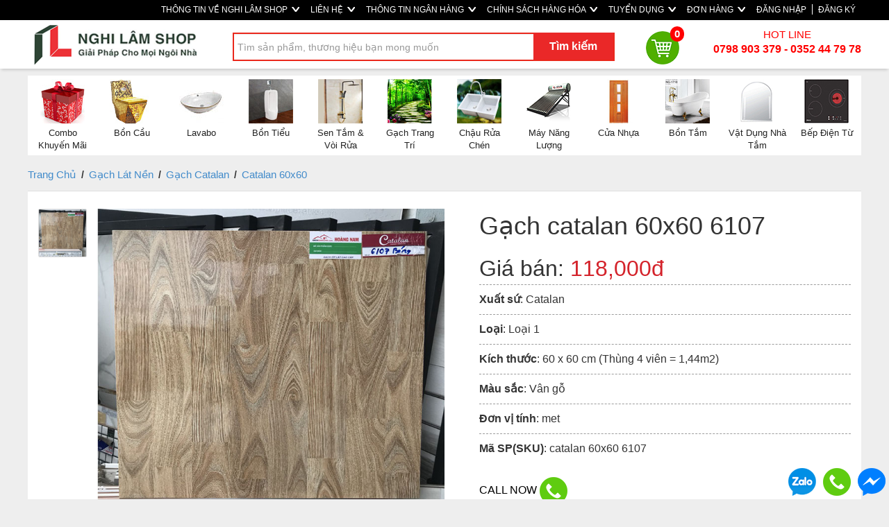

--- FILE ---
content_type: text/html; charset=utf-8
request_url: https://nghilamshop.com/San-pham/Gach-catalan-60x60-6107-Loai-1-60-x-60-cm-(Thung-4-vien-=-144m2)-34.html
body_size: 79991
content:
<!DOCTYPE html>
<html lang="en">
<head>
    <meta charset="utf-8" />
    <meta http-equiv="refresh" content="1500">
    <title>Gạch catalan 60x60 6107 - Nghi Lam Shop - nghilamshop.com</title>
    <link href="/favicon.ico" rel="shortcut icon" type="image/x-icon" />
    <meta http-equiv="X-UA-Compatible" content="IE=edge" />
    <meta name="viewport" content="width=device-width, initial-scale=1" />
    <meta http-equiv="P3P" cp="CAO DSP COR PSDa CONi TELi OUR STP COM NAV">
    <meta name="title" content="Gạch catalan 60x60 6107" />
    <meta name="og:title" content="Gạch catalan 60x60 6107" />
    <meta name="og:type" content="NghiLamShop" />
	<meta property="og:title" content="Gạch catalan 60x60 6107" />
    <meta property="og:type" content="NghiLamShop" />
    <meta name="fb:app_id" content="141487806439691" />
    <meta property="og:site_name" content="Gạch catalan 60x60 6107"/>

    <meta property="og:url" content="https://nghilamshop.com/San-pham/Gach-catalan-60x60-6107-Loai-1-60-x-60-cm-(Thung-4-vien-=-144m2)-34.html"/>
    <meta name="twitter:url" content="https://nghilamshop.com/San-pham/Gach-catalan-60x60-6107-Loai-1-60-x-60-cm-(Thung-4-vien-=-144m2)-34.html"/>
    <meta name="twitter:title" content="Gạch catalan 60x60 6107" />
        <meta name="description" content="nghilamshop.com - Nghi Lam Shop - Kênh chuyên cung cấp vật liêu xây dựng và trang trí nội thất" />
        <meta property="og:description" content="nghilamshop.com - Nghi Lam Shop - Kênh chuyên cung cấp vật liêu xây dựng và trang trí nội thất" />
        <meta name="twitter:description" content="nghilamshop.com - Nghi Lam Shop - Kênh chuyên cung cấp vật liêu xây dựng và trang trí nội thất" />
            <meta name="keywords" content="Gạch catalan 60x60 6107" />
            <meta property="og:image" content="https://nghilamshop.com/SalesUploads/25/10112019/542b04f5-6c80-499c-991f-4f7c9c9e2ec7.jpg"/>    
        <meta name="twitter:image" content="https://nghilamshop.com/SalesUploads/25/10112019/542b04f5-6c80-499c-991f-4f7c9c9e2ec7.jpg" />
    <link href="/Content/css/Frontend/reset?v=Hgj9z3Zx_WaNWrQDyvH6pYyWsW01Px9C4A3foelHpAk1" rel="stylesheet"/>
<link href="/Content/bootstrap?v=J2Pi3i7ohDZkJQWDWlQStdJtR0TPr0t8vF8A1SJRMjA1" rel="stylesheet"/>

    <link href="/Content/css/Frontend/stylesheet?v=gBOttIPx7S2tYHlqleMNvB9-FETY2NmMNb_EpCitdRQ1" rel="stylesheet"/>


    <script src="/bundles/jquery?v=DZqcTVBZQs4LsHvVEWnUqeZAIdFpEhFR6k63hAZsgf01"></script>
<script src="/bundles/common?v=ZQ79uYwyeltSBqBvUso3ml3ZOEFarzPEp5fMYS-frZA1"></script>
<script src="/bundles/jquery.cycle.all.2.74?v=2Zl2-UgDm371AOMAhHwF1v1Vn1aQ8rhKzPfzJ3ZPPMc1"></script>
<script src="/bundles/jcarousellite?v=9VyOr1PPcFTefmJuv0c2SLNkuQRkw8TXIg9mLfTGliY1"></script>

    <script src="/bundles/upload-image?v=sjq4RBKN6SpSoGxInkbzVX5K3TR3w9wyFDPWxzP1YMk1"></script>

    <script src="/bundles/function?v=_M4yEK8W_oFRXM4ny6DEOIiqAL0s7XH1Sdqbzt-r-PY1"></script>

    <script src="/bundles/bootstrap?v=YdjHmD6qRd6k8swxpLlQYWNSnaPfQoHyhUuPF8NPAXs1"></script>

    
	
	<script type="text/javascript">
		if (navigator.userAgent.match(/IEMobile\/10\.0/)) {
			var msViewportStyle = document.createElement("style");
			msViewportStyle.appendChild(
				document.createTextNode(
					"@-ms-viewport{width:auto!important}"
				)
			);
			document.getElementsByTagName("head")[0].
				appendChild(msViewportStyle);
		}
	</script>
	
	<!-- Global site tag (gtag.js) - Google Ads: 626881054 -->
	<script async src="https://www.googletagmanager.com/gtag/js?id=AW-626881054"></script>
	<script> 
		window.dataLayer = window.dataLayer || [];
		function gtag(){dataLayer.push(arguments);} 
		gtag('js', new Date());
		gtag('config', 'AW-626881054');
	</script> 
	
	
	<script>
	  gtag('event', 'page_view', {
		'send_to': 'AW-626881054',
		'ecomm_prodid': 'productids'
	  });
	</script>
	
	<script async custom-element="amp-analytics" src="https://cdn.ampproject.org/v0/amp-analytics-0.1.js"></script>
</head>

<body>
	<!--facebook-->

	<div id="fb-root"></div>
	<script>    (function (d, s, id) {
			var js, fjs = d.getElementsByTagName(s)[0];
			if (d.getElementById(id)) return;
			js = d.createElement(s); js.id = id;
			js.src = 'https://connect.facebook.net/vi_VN/sdk.js#xfbml=1&version=v2.11&appId=266598641082656&autoLogAppEvents=1';
			fjs.parentNode.insertBefore(js, fjs);
		} (document, 'script', 'facebook-jssdk'));
	 </script>
 
<div class="top-link">
    <div class="container">
    <div class="row">
        <ul class="nav navbar-nav">
            <li>
                <a class="Contact" href="/About">
                    THÔNG TIN VỀ NGHI LÂM SHOP
                    <img src="/Content/Frontend/img/home/arrow-white-bold.png" style="vertical-align: middle; margin-left: 3px; margin-top: -3px;" />
                </a>
            </li>
            <li>
                <a class="Contact" href="/Home/Contact">
                    LIÊN HỆ
                    <img src="/Content/Frontend/img/home/arrow-white-bold.png" style="vertical-align: middle; margin-left: 3px; margin-top: -3px;" />
                </a>
            </li>
            <li>
                <a href="/Home/Bank" class="service">
                    THÔNG TIN NGÂN HÀNG
                    <img src="/Content/Frontend/img/home/arrow-white-bold.png" style="vertical-align: middle; margin-left: 3px; margin-top: -3px;" />
                </a>
            </li>
            <li>
                <a href="/Information/Index" class="service">
                    CHÍNH SÁCH HÀNG HÓA
                    <img src="/Content/Frontend/img/home/arrow-white-bold.png" style="vertical-align: middle; margin-left: 3px; margin-top: -3px;" />
                </a>
            </li>

            <li>
                <a class="Resource" href="/HR/Index">
                    TUYỂN DỤNG
                    <img src="/Content/Frontend/img/home/arrow-white-bold.png" style="vertical-align: middle; margin-left: 3px; margin-top: -3px;" />
                </a>
            </li>

                <li>
                    <a class="Resource" href="/Account/Login?returnUrl=/Order/Transaction">
                        ĐƠN HÀNG
                        <img src="/Content/Frontend/img/home/arrow-white-bold.png" style="vertical-align: middle; margin-left: 3px; margin-top: -3px;" />
                    </a>
                </li>

            


    <li><a href="/Account/Login?returnUrl=/" id="loginLink">ĐĂNG NHẬP</a></li>
    <li role="separator" class="divider" style="width: 1.3px; height: 15px; background: #fff; margin-top: 6px;"></li>
    <li><a href="/Account/Register?returnUrl=/" id="loginLink">ĐĂNG KÝ</a></li>


            <li class="dropdown" style="display:none;">
                <a href="#" class="dropdown-toggle" data-toggle="dropdown" role="button" aria-haspopup="true" aria-expanded="false">
                    <span class="caret"></span>
                    <img src="/Content/Frontend/img/vn-flag.png" style="vertical-align: middle; margin-left: 3px;" />
                </a>
                <ul class="dropdown-menu">
                    <li>
                        <a href="#" target="_blank">
                            <img src="/Content/Frontend/img/us-flag.png" style="vertical-align: middle; margin-left: 3px;" /> English
                        </a>
                    </li>
                    <li role="separator" class="divider"></li>
                    <li>
                        <a href="#" target="_blank">
                            <img src="/Content/Frontend/img/vn-flag.png" style="vertical-align: middle; margin-left: 3px;" /> Vietnamese
                        </a>
                    </li>
                </ul>
            </li>
        </ul>
        </div>
    </div>
</div>

<style>
 .top-link
    {
        background: #000 !important; 
    }
    
    .top-link .container .navbar-nav 
    {
        float:right;
    }
    
   .top-link .container .navbar-nav > li > a 
    {
        padding-top: 0px;
        padding-bottom: 0px;
        line-height: 25px;
        color: #fff;
        font-size: 12px;
        padding: 2px 8px;
        font-family: arial;
        font-weight: 400;
    }
    
    .top-link .container .navbar-nav > li > a:hover 
    {
       color: #000;
    }
    
    .nav .caret {
        border-top-color: #fff;
        border-bottom-color: #fff;
    }

</style>
<div class="row search">
    <div class="container">
        <div class="logo col-md-3 col-sm-4 col-xs-12" style="padding:0px; width: 280px;">
            <a class="logo" href="/" style="margin-left:17px;">
                <img src="/Content/Frontend/img/logo.png" style="margin-bottom:5px;margin-top:5px;" />
            </a>
        </div>
        <div id="searchArea" class="col-md-9 col-sm-8 col-xs-12" style="width: calc(100% - 280px);">
            <ul class="top-search-area">
                <form class="navbar-form navbar-left" role="search">
                    <div class="form-group">
                        <input type="text" autocomplete="off" class="form-control search-text-input" placeholder="Tìm sản phẩm, thương hiệu bạn mong muốn" id="txtSearch">
                    </div>
                    <button type="button" class="btn btn-default btn-search" id="btnSearch">Tìm kiếm</button>
                </form>

                <div class="search-popup">

                </div>

                <a href="/Order" class="cart">
                    <img src="/Content/Frontend/menu/cart.png" />
                    <div class="number">0</div>
                </a>
                <div class="hotline">
                    HOT LINE </br>
                    <span><b>0798 903 379 - 0352 44 79 78</b></span>
                </div>
            </ul>
        </div>
        <div class="clear"></div>
    </div>
</div>

<div id="cateory-length" class="container">
    <div class="category-hozential">
        <ul>
                    <li>
                        <a href="../Combo-Khuyen-Mai-18.html">
                            <div class="img">
                                <img src="/Content/Frontend/category/icon/18.jpg?v=2" title="Combo Khuyến Mãi" />
                            </div>
                            <div class="description">
                                Combo Khuyến M&#227;i
                            </div>
                        </a>
                    </li>
                    <li>
                        <a href="../Bon-Cau-11.html">
                            <div class="img">
                                <img src="/Content/Frontend/category/icon/11.jpg?v=2" title="Bồn Cầu" />
                            </div>
                            <div class="description">
                                Bồn Cầu
                            </div>
                        </a>
                    </li>
                    <li>
                        <a href="../Lavabo-8.html">
                            <div class="img">
                                <img src="/Content/Frontend/category/icon/8.jpg?v=2" title="Lavabo" />
                            </div>
                            <div class="description">
                                Lavabo
                            </div>
                        </a>
                    </li>
                    <li>
                        <a href="../Bon-Tieu-15.html">
                            <div class="img">
                                <img src="/Content/Frontend/category/icon/15.jpg?v=2" title="Bồn Tiểu" />
                            </div>
                            <div class="description">
                                Bồn Tiểu
                            </div>
                        </a>
                    </li>
                    <li>
                        <a href="../Sen-Tam-Voi-Rua-16.html">
                            <div class="img">
                                <img src="/Content/Frontend/category/icon/16.jpg?v=2" title="Sen Tắm & Vòi Rửa" />
                            </div>
                            <div class="description">
                                Sen Tắm &amp; V&#242;i Rửa
                            </div>
                        </a>
                    </li>
                    <li>
                        <a href="../Gach-Trang-Tri-7.html">
                            <div class="img">
                                <img src="/Content/Frontend/category/icon/7.jpg?v=2" title="Gạch Trang Trí" />
                            </div>
                            <div class="description">
                                Gạch Trang Tr&#237;
                            </div>
                        </a>
                    </li>
                    <li>
                        <a href="../Chau-Rua-Chen-17.html">
                            <div class="img">
                                <img src="/Content/Frontend/category/icon/17.jpg?v=2" title="Chậu Rửa Chén" />
                            </div>
                            <div class="description">
                                Chậu Rửa Ch&#233;n
                            </div>
                        </a>
                    </li>
                    <li>
                        <a href="../May-Nang-Luong-12.html">
                            <div class="img">
                                <img src="/Content/Frontend/category/icon/12.jpg?v=2" title="Máy Năng Lượng" />
                            </div>
                            <div class="description">
                                M&#225;y Năng Lượng
                            </div>
                        </a>
                    </li>
                    <li>
                        <a href="../Cua-Nhua-9.html">
                            <div class="img">
                                <img src="/Content/Frontend/category/icon/9.jpg?v=2" title="Cửa Nhựa" />
                            </div>
                            <div class="description">
                                Cửa Nhựa
                            </div>
                        </a>
                    </li>
                    <li>
                        <a href="../Bon-Tam-10.html">
                            <div class="img">
                                <img src="/Content/Frontend/category/icon/10.jpg?v=2" title="Bồn Tắm" />
                            </div>
                            <div class="description">
                                Bồn Tắm
                            </div>
                        </a>
                    </li>
                    <li>
                        <a href="../Vat-Dung-Nha-Tam-14.html">
                            <div class="img">
                                <img src="/Content/Frontend/category/icon/14.jpg?v=2" title="Vật Dụng Nhà Tắm" />
                            </div>
                            <div class="description">
                                Vật Dụng Nh&#224; Tắm
                            </div>
                        </a>
                    </li>
                    <li>
                        <a href="../Bep-Dien-Tu-13.html">
                            <div class="img">
                                <img src="/Content/Frontend/category/icon/13.jpg?v=2" title="Bếp Điện Từ" />
                            </div>
                            <div class="description">
                                Bếp Điện Từ
                            </div>
                        </a>
                    </li>
        </ul>
    </div>

    <div class="clear"></div>
 </div>
    <style>

        .search.row {
            box-shadow: 0 4px 4px -2px rgba(0,0,0,.15);
            z-index: 10;
            margin-bottom: 10px;
            background: #fff;
        }

            .search.row.fixed {
                position: fixed;
                margin-left: auto;
                margin-right: auto;
                left: 0px;
                right: 0px;
                background: #fff;
                top: 0px;
                z-index: 10000;
            }

            .search.row .container {
                padding-left: 0px;
                padding-right: 0px;
            }

        .search-text-input {
            height: 41px;
            width: 550px;
            padding-left: 5px;
            margin-top: 10px;
            border-radius: 0px;
            border: 2px solid #ea281c;
            line-height: 30px;
        }

        .label-category {
            position: absolute;
            margin-top: 21px;
            margin-left: 10px;
        }

        .btn-search {
            background: #ea2828;
            border-radius: 0px;
            border: 0px;
            margin-left: -117px;
            width: 115px;
            height: 39px;
            margin-top: 10px;
            font-size: 16px;
            color: #fff;
            font-weight: bold;
            position: absolute;
        }

            .btn-search:hover {
                background: #ea2828;
            }

        .search-popup {
            position: absolute;
            display: none;
            margin-top: 58px;
            background: #fff;
            margin-left: 15px;
            z-index: 1000;
            width: 550px;
            border: 1px solid #ddd;
            box-shadow: 1px 1px #888888;
        }

            .search-popup li.search-item {
                line-height: 22px;
                padding-left: 10px;
                padding-top: 7px;
                padding-bottom: 7px;
                border-bottom: 1px solid #ddd;
            }

                .search-popup li.search-item a {
                    color: #000;
                }

                    .search-popup li.search-item a.category-s {
                        color: #777;
                        font-size: 12px;
                    }

        .cart {
            display: inline-block;
            position: relative;
            margin-top: 15px;
            margin-left: 30px;
            font-size: 15px;
            color: #000;
            line-height: 48px;
        }

            .cart:hover {
                cursor: pointer;
                text-decoration: none;
                opacity: 0.7;
                filter: alpha(opacity="70")
            }

            .cart img {
                margin-right: 5px;
            }

            .cart .number {
                line-height: 20px;
                position: absolute;
                background: #ff0000;
                border-radius: 15px;
                padding: 1px 6px;
                color: #fff;
                font-weight: bold;
                margin-top: -55px;
                margin-left: 35px;
            }

        .hotline {
            display: inline-block;
            color: #ff0000;
            font-size: 15px;
            text-align: center;
            margin-top: 10px;
            vertical-align: middle;
            float: right;
        }

            .hotline span {
                font-size: 16px;
                font-weight: bold;
            }


        .category-hozential {
            width: 100%;
            height: 115px;
            background: #fff;
			margin-bottom: 5px;
        }

            .category-hozential ul {
                width: 2000px;
            }

                .category-hozential ul li {
                    float: left;
                    width: 90px;
                    height: 70px;
                    font-size: 13px;
                    font-weight: 500;
                    border-radius: 15px;
                    margin: 5px;
                    text-align: center;
                    vertical-align: bottom;
                    display: table;
                }

                    .category-hozential ul li a {
                        display: table-cell;
                        vertical-align: middle;
                        height: 70px;
                        color: #222;
                        padding-left: 3px;
                        padding-right: 3px;
                    }

                        .category-hozential ul li a .img {
							margin-bottom: 5px;
						}
						
                        .category-hozential ul li a .img img {
                            width: 64px;
                        }
    </style>
    <script>
        function gotoSearchProduct(url) {
            window.location.href = url;
        }

        $(document).ready(function () {
            var length = $('.category-hozential ul li').length * 100;
            $('.category-hozential ul').css('width', length + 'px');
        });
    </script>


    <div id="main-content" class="container">
		
        
        


<link rel="stylesheet" type="text/css" href="../../Content/fancybox/jquery.fancybox.css"/>
<link rel="stylesheet" type="text/css" href="//cdn.jsdelivr.net/jquery.slick/1.6.0/slick.css"/>
<script type="text/javascript" src="//cdn.jsdelivr.net/jquery.slick/1.6.0/slick.min.js"></script>
<script type="text/javascript" src="../../Scripts/jquery.elevatezoom.js"></script>
<script type="text/javascript" src="../../Scripts/jquery.fancybox.pack.js"></script>

<script>
  gtag('event', 'view_item', {
    'send_to': 'AW-626881054',
    'value': 118000,
    'items': [{
      'id': '34',
      'google_business_vertical': 'retail'
    }]
  });
  
  function gtag_report_conversion(url) {
	   var callback = function () {
		   if (typeof(url) != 'undefined') {
			 window.location = url;
		   }
	   }; 
	   gtag('event', 'conversion', {
	     'send_to': 'AW-626881054/br92CJHHmskBENKU5N0C', 'event_callback': callback 
	   }); 
	   return false; 
	  } 
</script>

<div class="body">
    <div class="row">

        <div class="map">
            <a href="/">Trang Chủ</a>

            <span class="arrow-right"> / </span>
            <a href="../Gach-Lat-Nen-1.html">Gạch L&#225;t Nền</a>



                <span class="arrow-right"> / </span>
                <a href="../Gach-Catalan-23.html">Gạch Catalan</a>


                <span class="arrow-right"> / </span>
                <a href="../Catalan-60x60-25.html"> Catalan 60x60</a>
        </div>

        <div style="background: #fff; padding-bottom: 20px; margin-bottom: 30px;">
            <div>
                <div class="col-md-1 col-sm-1 col-xs-2" style="margin-top: 25px; margin-bottom: 40px;">
                    <div id="gallery_01">
                            <a href="#" data-image="../../SalesUploads/25/10112019/542b04f5-6c80-499c-991f-4f7c9c9e2ec7.jpg" data-zoom-image="../../SalesUploads/25/10112019/542b04f5-6c80-499c-991f-4f7c9c9e2ec7.jpg" class="active">
                                <img id="img_01" src="../../SalesUploads/25/10112019/542b04f5-6c80-499c-991f-4f7c9c9e2ec7.jpg" class="img-responsive" />
                            </a>





                    </div>
                </div>
                <div class="col-md-5 col-sm-5 col-xs-10" style="margin-top: 25px; padding: 0px;">
                    <img id="zoom_09" alt="Gạch catalan 60x60 6107" src="../../SalesUploads/25/10112019/542b04f5-6c80-499c-991f-4f7c9c9e2ec7.jpg" data-zoom-image="../../SalesUploads/25/10112019/542b04f5-6c80-499c-991f-4f7c9c9e2ec7.jpg" class="img-responsive" />
                </div>

                <div class="col-md-6 col-sm-6 col-xs-12" style="padding-left: 50px;">
                    <h1 style="margin-bottom: 20px; margin-top: 30px;">
                        Gạch catalan 60x60 6107
                    </h1>

                    <div class="rice" style="font-size: 32px; margin-bottom: 10px;">
                        Giá bán:
                                <span style="color: #d4232b;">118,000đ</span>


                    </div>

                        <div class="date-detail">
                            <span><b>Xuất sứ</b>: Catalan</span>
                        </div>

                        <div class="date-detail">
                            <span><b>Loại</b>: Loại 1</span>
                        </div>

                        <div class="date-detail">
                            <span><b>Kích thước</b>: 60 x 60 cm (Th&#249;ng 4 vi&#234;n = 1,44m2) </span>
                        </div>

                        <div class="date-detail">
                            <span><b>Màu sắc</b>: V&#226;n gỗ </span>
                        </div>

                        <div class="date-detail">
                            <span><b>Đơn vị tính</b>: met </span>
                        </div>

                    <div class="date-detail">
                        <span><b>Mã SP(SKU)</b>: catalan 60x60 6107</span>
                    </div>

                    <div class="cta-area">
                        <div class="buy-product">
                        </div>
                        <div class="buy-product add-to-cart-but">
                        </div>
                        <div class="clearfix"> </div>

                        <a class="call-now" id="callNowDetail" style="margin-top: 20px; color: #000; vertical-align: middle; display:block; font-size: 16px;"
                           href="tel:+84798903379" target="_blank">
                            CALL NOW <img src="../../Content/Frontend/img/call-now.png" />
                        </a>
                    </div>

                    <div class="phone-number" style="margin-top: 30px;">
                        <p style="color:Red;">Thời gian giao hàng trong vòng 1 đến 2 ngày tính từ ngày đặt hàng.</p>
                        <h4>Tư vấn đặt hàng:<b style="font-size:18px;"> 0798 903 379 - 0352 44 79 78</b></h4>

                    </div>

                    <div>
                            <h3 style="color:Red;">Tạm hết hàng</h3>
                    </div>

                    <ul class="col-md-12 col-sm-12 col-xs-12" style="border: 0 none; float: left; font-size: 100%; list-style-type: none; margin: 20px 10px;padding: 0; display: inline;">
                        <li class="fb_like col-md-3 col-sm-3 col-xs-3" style="margin-right:10px;">
                            <div class="fb-like" data-send="true" data-layout="button_count" data-width="150" data-show-faces="true"></div>
                        </li>
                        <!--li class="col-md-3 col-sm-3 col-xs-3">
            <iframe scrolling="no" frameborder="0" allowtransparency="true" src="https://platform.twitter.com/widgets/tweet_button.1347008535.html#_=1351639095610&amp;count=horizontal&amp;id=twitter-widget-0&amp;
                 lang=en&amp;original_referer=../San-pham/Gach-catalan-60x60-6107-Loai-1-118000-34.html/&amp;
                 via=your_screen_name" class="twitter-share-button twitter-count-horizontal" style="width: 109px; height: 20px;"
                    title="Twitter Tweet Button" data-twttr-rendered="true"></iframe>
        </li-->
                    </ul>
                </div>
            </div>

            <div class="clearfix"> </div>



            <div class="col-md-12 col-sm-12 col-xs-12">
				<div style="display:none;">
                <div class="detail-title">Hình ảnh sản phẩm</div>
                    <div class="image-center">
                        <img alt="Gạch catalan 60x60 6107" src="../../SalesUploads/25/10112019/542b04f5-6c80-499c-991f-4f7c9c9e2ec7.jpg" class="img-responsive" />
                    </div>
                    <p class="description-image"></p>

                                                                                                                                                				</div>
            </div>

                <div class="col-md-12 col-sm-12 col-xs-12 conditions">
                    <div class="detail-title">Thông tin sản phẩm</div>
                    <p><span style="font-size: medium; font-family: arial, helvetica, sans-serif;"><strong>Thông tin chi tiết Gạch catalan 60x60 6107 </strong></span></p>
<ul>
<li>
<ul>
<li>
<ul>
<li><span style="font-family: arial, helvetica, sans-serif; font-size: medium;">Gạch ceramic mài cạnh, bề mặt bóng, vân gỗ</span></li>
<li><span style="font-family: arial, helvetica, sans-serif; font-size: medium;">Chống thấm, chống trơn trượt, chống trầy xước</span></li>
<li><span style="font-family: arial, helvetica, sans-serif; font-size: medium;">Có độ bền cao, tăng khả năng chịu lực cho sản phẩm</span></li>
<li><span style="font-family: arial, helvetica, sans-serif; font-size: medium;">Đảm bảo bền màu, không bị bong lớp men sau thời gian dài sử dụng</span></li>
<li><span style="font-family: arial, helvetica, sans-serif; font-size: medium;">Sản phẩm không độc hại, thân thiện với môi trường xung quanh</span></li>
<li><span style="font-family: arial, helvetica, sans-serif; font-size: medium;">Sản xuất theo Công nghệ mới an toàn sức khỏe gia đình bạn.</span></li>
</ul>
</li>
</ul>
</li>
</ul>
                </div>
        </div>
    </div>

        <div class="row">
            <div class="top-product-sales">
    <div class="xem-nhieu">
         <h3>Sản phẩm liên quan</h3>
    </div>
    <div class="box-list-product">
        <div class="box-product">
            <a href="../San-pham/Gach-bong-kinh-Catalan-60x60-6039-Loai-1-60-x-60-cm-(Thung-4-vien-=-144m2)-8.html">
                <img class="img-responsive" src="./../SalesUploads/22/10112019/ce2f0c57-71a7-44c5-a4ec-ad3813a54828_320x320.jpg" alt=" Gạch b&#243;ng k&#237;nh Catalan 60x60 6039" />
            </a>

            <div class="product-name">
                <a href="../San-pham/Gach-bong-kinh-Catalan-60x60-6039-Loai-1-60-x-60-cm-(Thung-4-vien-=-144m2)-8.html">
                     Gạch b&#243;ng k&#237;nh Catalan 60x60 6039
                </a>
            </div>

            <div class="material">
                Loại 1
            </div>

            <div class="size">
                60 x 60 cm (Th&#249;ng 4 vi&#234;n = 1,44m2)
            </div>

                    <div class="gia-ban-2">
                        <h5>155,000đ</h5>
                    </div>
                    <div class="gia-thi-truong-2">
                        <h5>
<span style='text-decoration: line-through;'>240,000 đ</span>                        </h5>
                    </div>

        </div>
        <div class="box-product">
            <a href="../San-pham/Gach-bong-kinh-catalan-60x60-6066-Loai-1-60-x-60-cm-(Thung-4-vien-=-144m2)-9.html">
                <img class="img-responsive" src="./../SalesUploads/23/10112019/23fd8354-d304-4060-b855-ba79560ba0f3_320x320.jpg" alt="Gạch b&#243;ng k&#237;nh catalan 60x60 6066" />
            </a>

            <div class="product-name">
                <a href="../San-pham/Gach-bong-kinh-catalan-60x60-6066-Loai-1-60-x-60-cm-(Thung-4-vien-=-144m2)-9.html">
                    Gạch b&#243;ng k&#237;nh catalan 60x60 6066
                </a>
            </div>

            <div class="material">
                Loại 1
            </div>

            <div class="size">
                60 x 60 cm (Th&#249;ng 4 vi&#234;n = 1,44m2)
            </div>

                    <div class="gia-ban-2">
                        <h5>155,000đ</h5>
                    </div>
                    <div class="gia-thi-truong-2">
                        <h5>
<span style='text-decoration: line-through;'>240,000 đ</span>                        </h5>
                    </div>

        </div>
        <div class="box-product">
            <a href="../San-pham/Gach-bong-kinh-catalan-60x60-6069-Loai-1-60-x-60-cm-(Thung-4-vien-=-144m2)-10.html">
                <img class="img-responsive" src="./../SalesUploads/23/10112019/4ad5f0ac-c6c5-4a1a-afe9-9baf076b8e07_320x320.jpg" alt="Gạch b&#243;ng k&#237;nh catalan 60x60 6069" />
            </a>

            <div class="product-name">
                <a href="../San-pham/Gach-bong-kinh-catalan-60x60-6069-Loai-1-60-x-60-cm-(Thung-4-vien-=-144m2)-10.html">
                    Gạch b&#243;ng k&#237;nh catalan 60x60 6069
                </a>
            </div>

            <div class="material">
                Loại 1
            </div>

            <div class="size">
                60 x 60 cm (Th&#249;ng 4 vi&#234;n = 1,44m2)
            </div>

                    <div class="gia-ban-2">
                        <h5>150,000đ</h5>
                    </div>
                    <div class="gia-thi-truong-2">
                        <h5>
<span style='text-decoration: line-through;'>260,000 đ</span>                        </h5>
                    </div>

        </div>
        <div class="box-product">
            <a href="../San-pham/Gach-bong-kinh-Catalan-60x60-6651-Loai-1-60-x-60-cm-(Thung-4-vien-=-144m2)-13.html">
                <img class="img-responsive" src="./../SalesUploads/23/10112019/1c053ad6-a7b6-4c73-a80c-0af02a858ae8_320x320.jpg" alt="Gạch b&#243;ng k&#237;nh Catalan 60x60 6651" />
            </a>

            <div class="product-name">
                <a href="../San-pham/Gach-bong-kinh-Catalan-60x60-6651-Loai-1-60-x-60-cm-(Thung-4-vien-=-144m2)-13.html">
                    Gạch b&#243;ng k&#237;nh Catalan 60x60 6651
                </a>
            </div>

            <div class="material">
                Loại 1
            </div>

            <div class="size">
                60 x 60 cm (Th&#249;ng 4 vi&#234;n = 1,44m2)
            </div>

                    <div class="gia-ban-2">
                        <h5>205,000đ</h5>
                    </div>
                    <div class="gia-thi-truong-2">
                        <h5>
<span style='text-decoration: line-through;'>300,000 đ</span>                        </h5>
                    </div>

        </div>
        <div class="box-product">
            <a href="../San-pham/Gach-bong-kinh-catalan-60x60-6929-Loai-1-60-x-60-cm-(Thung-4-vien-=-144m2)-14.html">
                <img class="img-responsive" src="./../SalesUploads/23/10112019/af333322-3e14-48de-b1e5-5a5d56756995_320x320.jpg" alt="Gạch b&#243;ng k&#237;nh catalan 60x60 6929" />
            </a>

            <div class="product-name">
                <a href="../San-pham/Gach-bong-kinh-catalan-60x60-6929-Loai-1-60-x-60-cm-(Thung-4-vien-=-144m2)-14.html">
                    Gạch b&#243;ng k&#237;nh catalan 60x60 6929
                </a>
            </div>

            <div class="material">
                Loại 1
            </div>

            <div class="size">
                60 x 60 cm (Th&#249;ng 4 vi&#234;n = 1,44m2)
            </div>

                    <div class="gia-ban-2">
                        <h5>179,000đ</h5>
                    </div>
                    <div class="gia-thi-truong-2">
                        <h5>
<span style='text-decoration: line-through;'>280,000 đ</span>                        </h5>
                    </div>

        </div>
        <div class="box-product">
            <a href="../San-pham/Gach-bong-kinh-catalan-60x60-6607-Loai-1-60-x-60-cm-(Thung-4-vien-=-144m2)-17.html">
                <img class="img-responsive" src="./../SalesUploads/23/10112019/78a09f78-3254-451e-b7bd-56897941689e_320x320.jpg" alt="Gạch b&#243;ng k&#237;nh catalan 60x60 6607" />
            </a>

            <div class="product-name">
                <a href="../San-pham/Gach-bong-kinh-catalan-60x60-6607-Loai-1-60-x-60-cm-(Thung-4-vien-=-144m2)-17.html">
                    Gạch b&#243;ng k&#237;nh catalan 60x60 6607
                </a>
            </div>

            <div class="material">
                Loại 1
            </div>

            <div class="size">
                60 x 60 cm (Th&#249;ng 4 vi&#234;n = 1,44m2)
            </div>

                    <div class="gia-ban-2">
                        <h5>210,000đ</h5>
                    </div>
                    <div class="gia-thi-truong-2">
                        <h5>
<span style='text-decoration: line-through;'>250,000 đ</span>                        </h5>
                    </div>

        </div>
        <div class="box-product">
            <a href="../San-pham/Gach-bong-kinh-trang-tron-Catalan-60x60-Loai-1-60-x-60-cm-(Thung-4-vien-=-144m2)-20.html">
                <img class="img-responsive" src="./../SalesUploads/23/10112019/e8c995c4-8239-41a9-b6e3-1e9371a030ac_320x320.jpg" alt="Gạch b&#243;ng k&#237;nh trắng trơn Catalan 60x60" />
            </a>

            <div class="product-name">
                <a href="../San-pham/Gach-bong-kinh-trang-tron-Catalan-60x60-Loai-1-60-x-60-cm-(Thung-4-vien-=-144m2)-20.html">
                    Gạch b&#243;ng k&#237;nh trắng trơn Catalan 60x60
                </a>
            </div>

            <div class="material">
                Loại 1
            </div>

            <div class="size">
                60 x 60 cm (Th&#249;ng 4 vi&#234;n = 1,44m2)
            </div>

                    <div class="gia-ban-2">
                        <h5>184,000đ</h5>
                    </div>
                    <div class="gia-thi-truong-2">
                        <h5>
<span style='text-decoration: line-through;'>230,000 đ</span>                        </h5>
                    </div>

        </div>
        <div class="box-product">
            <a href="../San-pham/Gach-catalan-60x60-6116-Loai-1-60-x-60-cm-(Thung-4-vien-=-144m2)-35.html">
                <img class="img-responsive" src="./../SalesUploads/25/10112019/99b4df31-a57b-4619-a5ad-eda2416093c0_320x320.jpg" alt="Gạch catalan 60x60 6116" />
            </a>

            <div class="product-name">
                <a href="../San-pham/Gach-catalan-60x60-6116-Loai-1-60-x-60-cm-(Thung-4-vien-=-144m2)-35.html">
                    Gạch catalan 60x60 6116
                </a>
            </div>

            <div class="material">
                Loại 1
            </div>

            <div class="size">
                60 x 60 cm (Th&#249;ng 4 vi&#234;n = 1,44m2)
            </div>

                    <div class="gia-ban-2">
                        <h5>115,000đ</h5>
                    </div>
                    <div class="gia-thi-truong-2">
                        <h5>
<span style='text-decoration: line-through;'>180,000 đ</span>                        </h5>
                    </div>

        </div>
        <div class="box-product">
            <a href="../San-pham/Gach-catalan-60x60-6118-Loai-1-60-x-60-cm-(Thung-4-vien-=-144m2)-36.html">
                <img class="img-responsive" src="./../SalesUploads/25/10112019/c89d651b-82b6-4e03-9cb5-0de3c8bb0e94_320x320.jpg" alt="Gạch catalan 60x60 6118" />
            </a>

            <div class="product-name">
                <a href="../San-pham/Gach-catalan-60x60-6118-Loai-1-60-x-60-cm-(Thung-4-vien-=-144m2)-36.html">
                    Gạch catalan 60x60 6118
                </a>
            </div>

            <div class="material">
                Loại 1
            </div>

            <div class="size">
                60 x 60 cm (Th&#249;ng 4 vi&#234;n = 1,44m2)
            </div>

                    <div class="gia-ban-2">
                        <h5>115,000đ</h5>
                    </div>
                    <div class="gia-thi-truong-2">
                        <h5>
<span style='text-decoration: line-through;'>180,000 đ</span>                        </h5>
                    </div>

        </div>
        <div class="box-product">
            <a href="../San-pham/Gach-catalan-60x60-6119-Loai-1-60-x-60-cm-(Thung-4-vien-=-144m2)-37.html">
                <img class="img-responsive" src="./../SalesUploads/25/10112019/c255f9d2-25c5-4959-b2f1-e503998f413b_320x320.jpg" alt="Gạch catalan 60x60 6119" />
            </a>

            <div class="product-name">
                <a href="../San-pham/Gach-catalan-60x60-6119-Loai-1-60-x-60-cm-(Thung-4-vien-=-144m2)-37.html">
                    Gạch catalan 60x60 6119
                </a>
            </div>

            <div class="material">
                Loại 1
            </div>

            <div class="size">
                60 x 60 cm (Th&#249;ng 4 vi&#234;n = 1,44m2)
            </div>

                    <div class="gia-ban-2">
                        <h5>115,000đ</h5>
                    </div>
                    <div class="gia-thi-truong-2">
                        <h5>
<span style='text-decoration: line-through;'>180,000 đ</span>                        </h5>
                    </div>

        </div>
        <div class="box-product">
            <a href="../San-pham/Gach-catalan-60x60-6131-Loai-1-60-x-60-cm-(Thung-4-vien-=-144m2)-42.html">
                <img class="img-responsive" src="./../SalesUploads/25/10112019/3cc467f6-42ac-4511-bfe6-771d1b2deb89_320x320.jpg" alt="Gạch catalan 60x60 6131" />
            </a>

            <div class="product-name">
                <a href="../San-pham/Gach-catalan-60x60-6131-Loai-1-60-x-60-cm-(Thung-4-vien-=-144m2)-42.html">
                    Gạch catalan 60x60 6131
                </a>
            </div>

            <div class="material">
                Loại 1
            </div>

            <div class="size">
                60 x 60 cm (Th&#249;ng 4 vi&#234;n = 1,44m2)
            </div>

                    <div class="gia-ban-2">
                        <h5>139,000đ</h5>
                    </div>
                    <div class="gia-thi-truong-2">
                        <h5>
<span style='text-decoration: line-through;'>160,000 đ</span>                        </h5>
                    </div>

        </div>
        <div class="box-product">
            <a href="../San-pham/Gach-catalan-60x60-6132-Loai-1-60-x-60-cm-(Thung-4-vien-=-144m2)-43.html">
                <img class="img-responsive" src="./../SalesUploads/25/10112019/7d6be237-0729-483f-a4fc-15d9e7a90fa0_320x320.jpg" alt="Gạch catalan 60x60 6132" />
            </a>

            <div class="product-name">
                <a href="../San-pham/Gach-catalan-60x60-6132-Loai-1-60-x-60-cm-(Thung-4-vien-=-144m2)-43.html">
                    Gạch catalan 60x60 6132
                </a>
            </div>

            <div class="material">
                Loại 1
            </div>

            <div class="size">
                60 x 60 cm (Th&#249;ng 4 vi&#234;n = 1,44m2)
            </div>

                    <div class="gia-ban-2">
                        <h5>130,000đ</h5>
                    </div>
                    <div class="gia-thi-truong-2">
                        <h5>
<span style='text-decoration: line-through;'>160,000 đ</span>                        </h5>
                    </div>

        </div>
    </div>
	
	<div class="clearfix"></div>
</div>



        </div>
            <div class="row">
            <div class="top-product-sales">
    <div class="xem-nhieu">
         <h3>Sản phẩm bán chạy</h3>
    </div>
    <div class="box-list-product">
        <div class="box-product">
            <a href="../San-pham/Gach-lat-san-Vitaly-40x40-4606-Loai-1-40-x-40-cm-(Thung-6-vien-=-096-m&#178;-)-595.html">
                <img class="img-responsive" src="./../SalesUploads/92/18122019/3a0c3d57-3f18-40a1-8827-57dd2ea562eb_320x320.jpg" alt="Gạch l&#225;t s&#226;n Vitaly 40x40 4606" />
            </a>

            <div class="product-name">
                <a href="../San-pham/Gach-lat-san-Vitaly-40x40-4606-Loai-1-40-x-40-cm-(Thung-6-vien-=-096-m&#178;-)-595.html">
                    Gạch l&#225;t s&#226;n Vitaly 40x40 4606
                </a>
            </div>

            <div class="material">
                Loại 1
            </div>

            <div class="size">
                40 x 40 cm (Th&#249;ng 6 vi&#234;n = 0,96 m&#178; )
            </div>

                    <div class="gia-ban-2">
                        <h5>105,000đ</h5>
                    </div>
                    <div class="gia-thi-truong-2">
                        <h5>
<span style='text-decoration: line-through;'>150,000 đ</span>                        </h5>
                    </div>

        </div>
        <div class="box-product">
            <a href="../San-pham/Gach-bong-kinh-Trung-Quoc-80x80-N13-Loai-1-80-x-80-cm-(Thung-3-vien-=-192m&#178;-)-541.html">
                <img class="img-responsive" src="./../SalesUploads/81/16122019/8c1fd033-6197-4a23-9e3d-7ad6d2643706_320x320.jpg" alt="Gạch b&#243;ng k&#237;nh Trung Quốc 80x80 N13" />
            </a>

            <div class="product-name">
                <a href="../San-pham/Gach-bong-kinh-Trung-Quoc-80x80-N13-Loai-1-80-x-80-cm-(Thung-3-vien-=-192m&#178;-)-541.html">
                    Gạch b&#243;ng k&#237;nh Trung Quốc 80x80 N13
                </a>
            </div>

            <div class="material">
                Loại 1
            </div>

            <div class="size">
                80 x 80 cm (Th&#249;ng 3 vi&#234;n = 1,92m&#178; )
            </div>

                    <div class="gia-ban-2">
                        <h5>Giá bán: <b>Liên hệ</b></h5>
                    </div>

        </div>
        <div class="box-product">
            <a href="../San-pham/Gach-op-tuong-30x60-BNC-3600-63D-64V-Loai-1-30x60-cm-(-1-thung-6-vien-=-108-m&#178;-983.html">
                <img class="img-responsive" src="./../SalesUploads/128/11032020/31befef8-c425-453d-840f-cdd315bfa1ad_320x320.jpg" alt="Gạch ốp tường 30x60 BNC 3600-63D-64V" />
            </a>

            <div class="product-name">
                <a href="../San-pham/Gach-op-tuong-30x60-BNC-3600-63D-64V-Loai-1-30x60-cm-(-1-thung-6-vien-=-108-m&#178;-983.html">
                    Gạch ốp tường 30x60 BNC 3600-63D-64V
                </a>
            </div>

            <div class="material">
                Loại 1
            </div>

            <div class="size">
                30x60 cm ( 1 th&#249;ng 6 vi&#234;n = 1.08 m&#178;
            </div>

                    <div class="gia-ban-2">
                        <h5>121,000đ</h5>
                    </div>
                    <div class="gia-thi-truong-2">
                        <h5>
<span style='text-decoration: line-through;'>300,000 đ</span>                        </h5>
                    </div>

        </div>
        <div class="box-product">
            <a href="../San-pham/Ban-cau-1-khoi-LARTO-LTBC3399-Loai-1-695x375x610-mm-1305.html">
                <img class="img-responsive" src="./../SalesUploads/32/20072020/6fd82452-5b87-4579-acee-cca8954b4e96_320x320.jpg" alt="B&#224;n cầu 1 khối LARTO LTBC3399" />
            </a>

            <div class="product-name">
                <a href="../San-pham/Ban-cau-1-khoi-LARTO-LTBC3399-Loai-1-695x375x610-mm-1305.html">
                    B&#224;n cầu 1 khối LARTO LTBC3399
                </a>
            </div>

            <div class="material">
                Loại 1
            </div>

            <div class="size">
                695x375x610 mm
            </div>

                    <div class="gia-ban-2">
                        <h5>4,560,000đ</h5>
                    </div>
                    <div class="gia-thi-truong-2">
                        <h5>
<span style='text-decoration: line-through;'>6,800,000 đ</span>                        </h5>
                    </div>

        </div>
        <div class="box-product">
            <a href="../San-pham/Ban-cau-1-khoi-kim-cuong-LARTO-LTBC3339-Loai-1-690-x-375-x-820-mm-1307.html">
                <img class="img-responsive" src="./../SalesUploads/32/21072020/a7fe4c77-e664-4de9-96d0-605c16ebc58f_320x320.jpg" alt="B&#224;n cầu 1 khối kim cương LARTO LTBC3339" />
            </a>

            <div class="product-name">
                <a href="../San-pham/Ban-cau-1-khoi-kim-cuong-LARTO-LTBC3339-Loai-1-690-x-375-x-820-mm-1307.html">
                    B&#224;n cầu 1 khối kim cương LARTO LTBC3339
                </a>
            </div>

            <div class="material">
                Loại 1
            </div>

            <div class="size">
                690 x 375 x 820 mm
            </div>

                    <div class="gia-ban-2">
                        <h5>3,000,000đ</h5>
                    </div>
                    <div class="gia-thi-truong-2">
                        <h5>
<span style='text-decoration: line-through;'>4,300,000 đ</span>                        </h5>
                    </div>

        </div>
        <div class="box-product">
            <a href="../San-pham/Ban-cau-1-khoi-LARTO-LTBC3389-Loai-1-770-x-500-x-680-mm-1306.html">
                <img class="img-responsive" src="./../SalesUploads/32/21072020/110231cc-d2a2-4d77-9a42-6adfe55a4e3b_320x320.jpg" alt="B&#224;n cầu 1 khối LARTO LTBC3389" />
            </a>

            <div class="product-name">
                <a href="../San-pham/Ban-cau-1-khoi-LARTO-LTBC3389-Loai-1-770-x-500-x-680-mm-1306.html">
                    B&#224;n cầu 1 khối LARTO LTBC3389
                </a>
            </div>

            <div class="material">
                Loại 1
            </div>

            <div class="size">
                770 x 500 x 680 mm
            </div>

                    <div class="gia-ban-2">
                        <h5>5,020,000đ</h5>
                    </div>
                    <div class="gia-thi-truong-2">
                        <h5>
<span style='text-decoration: line-through;'>7,890,000 đ</span>                        </h5>
                    </div>

        </div>
        <div class="box-product">
            <a href="../San-pham/Gach-catalan-60x60-6119-Loai-1-60-x-60-cm-(Thung-4-vien-=-144m2)-37.html">
                <img class="img-responsive" src="./../SalesUploads/25/10112019/c255f9d2-25c5-4959-b2f1-e503998f413b_320x320.jpg" alt="Gạch catalan 60x60 6119" />
            </a>

            <div class="product-name">
                <a href="../San-pham/Gach-catalan-60x60-6119-Loai-1-60-x-60-cm-(Thung-4-vien-=-144m2)-37.html">
                    Gạch catalan 60x60 6119
                </a>
            </div>

            <div class="material">
                Loại 1
            </div>

            <div class="size">
                60 x 60 cm (Th&#249;ng 4 vi&#234;n = 1,44m2)
            </div>

                    <div class="gia-ban-2">
                        <h5>115,000đ</h5>
                    </div>
                    <div class="gia-thi-truong-2">
                        <h5>
<span style='text-decoration: line-through;'>180,000 đ</span>                        </h5>
                    </div>

        </div>
        <div class="box-product">
            <a href="../San-pham/Combo-3-Loai-1-3-mon-1300.html">
                <img class="img-responsive" src="./../SalesUploads/36/20072020/fdd89f1f-d498-43e6-b920-051ffba4b22e_320x320.jpg" alt="Combo 3" />
            </a>

            <div class="product-name">
                <a href="../San-pham/Combo-3-Loai-1-3-mon-1300.html">
                    Combo 3
                </a>
            </div>

            <div class="material">
                Loại 1
            </div>

            <div class="size">
                3 m&#243;n
            </div>

                    <div class="gia-ban-2">
                        <h5>1,930,000đ</h5>
                    </div>
                    <div class="gia-thi-truong-2">
                        <h5>
<span style='text-decoration: line-through;'>2,500,000 đ</span>                        </h5>
                    </div>

        </div>
        <div class="box-product">
            <a href="../San-pham/Gach-co-lat-san-Dong-Tam-4040-CLG001-Loai-1-40-x-40-cm-(Thung-6-vien-=-096-m&#178;-)-621.html">
                <img class="img-responsive" src="./../SalesUploads/93/18122019/9776b1d5-8e8e-4f80-897f-dd86b34534f7_320x320.jpg" alt="Gạch cỏ l&#225;t s&#226;n Đồng T&#226;m 4040 CLG001" />
            </a>

            <div class="product-name">
                <a href="../San-pham/Gach-co-lat-san-Dong-Tam-4040-CLG001-Loai-1-40-x-40-cm-(Thung-6-vien-=-096-m&#178;-)-621.html">
                    Gạch cỏ l&#225;t s&#226;n Đồng T&#226;m 4040 CLG001
                </a>
            </div>

            <div class="material">
                Loại 1
            </div>

            <div class="size">
                40 x 40 cm (Th&#249;ng 6 vi&#234;n = 0,96 m&#178; )
            </div>

                    <div class="gia-ban-2">
                        <h5>200,000đ</h5>
                    </div>
                    <div class="gia-thi-truong-2">
                        <h5>
<span style='text-decoration: line-through;'>216,000 đ</span>                        </h5>
                    </div>

        </div>
        <div class="box-product">
            <a href="../San-pham/Gach-vi-tinh-Trung-Quoc-sieu-bong-80x80-N10-Loai-1-80-x-80-cm-(Thung-3-vien-=-192m&#178;-)-536.html">
                <img class="img-responsive" src="./../SalesUploads/81/16122019/50ef8e6b-94ef-44d9-9c1e-43b98201fd44_320x320.jpg" alt="Gạch vi tinh Trung Quốc si&#234;u b&#243;ng 80x80 N10" />
            </a>

            <div class="product-name">
                <a href="../San-pham/Gach-vi-tinh-Trung-Quoc-sieu-bong-80x80-N10-Loai-1-80-x-80-cm-(Thung-3-vien-=-192m&#178;-)-536.html">
                    Gạch vi tinh Trung Quốc si&#234;u b&#243;ng 80x80 N10
                </a>
            </div>

            <div class="material">
                Loại 1
            </div>

            <div class="size">
                80 x 80 cm (Th&#249;ng 3 vi&#234;n = 1,92m&#178; )
            </div>

                    <div class="gia-ban-2">
                        <h5>450,000đ</h5>
                    </div>
                    <div class="gia-thi-truong-2">
                        <h5>
<span style='text-decoration: line-through;'>750,000 đ</span>                        </h5>
                    </div>

        </div>
        <div class="box-product">
            <a href="../San-pham/Lavabo-Dolacera-goc-gia-re-175.html">
                <img class="img-responsive" src="./../SalesUploads/48/20112019/9ad8b09c-4e9e-49d6-8452-62bb1b4da64b_320x320.jpg" alt=" Lavabo Dolacera g&#243;c gi&#225; rẻ" />
            </a>

            <div class="product-name">
                <a href="../San-pham/Lavabo-Dolacera-goc-gia-re-175.html">
                     Lavabo Dolacera g&#243;c gi&#225; rẻ
                </a>
            </div>

            <div class="material">
                
            </div>

            <div class="size">
                
            </div>

                    <div class="gia-ban-2">
                        <h5>180,000đ</h5>
                    </div>
                    <div class="gia-thi-truong-2">
                        <h5>
<span style='text-decoration: line-through;'>300,000 đ</span>                        </h5>
                    </div>

        </div>
        <div class="box-product">
            <a href="../San-pham/Bon-Tieu-nam-gia-re-Dolacera-410290-mm-181.html">
                <img class="img-responsive" src="./../SalesUploads/34/26112019/2e424460-d585-4a7d-9543-195f397b1bba_320x320.jpg" alt="Bồn Tiểu nam gi&#225; rẻ Dolacera" />
            </a>

            <div class="product-name">
                <a href="../San-pham/Bon-Tieu-nam-gia-re-Dolacera-410290-mm-181.html">
                    Bồn Tiểu nam gi&#225; rẻ Dolacera
                </a>
            </div>

            <div class="material">
                
            </div>

            <div class="size">
                 410*290  mm
            </div>

                    <div class="gia-ban-2">
                        <h5>170,000đ</h5>
                    </div>
                    <div class="gia-thi-truong-2">
                        <h5>
<span style='text-decoration: line-through;'>300,000 đ</span>                        </h5>
                    </div>

        </div>
        <div class="box-product">
            <a href="../San-pham/Guong-Viglacera-VG833-(VSDG3)-Loai-1-500-x-700-x-5mm-767.html">
                <img class="img-responsive" src="./../SalesUploads/38/06012020/a9dc1eab-1349-491e-a584-1ba21e54bf88_320x320.jpg" alt=" Gương Viglacera VG833 (VSDG3)" />
            </a>

            <div class="product-name">
                <a href="../San-pham/Guong-Viglacera-VG833-(VSDG3)-Loai-1-500-x-700-x-5mm-767.html">
                     Gương Viglacera VG833 (VSDG3)
                </a>
            </div>

            <div class="material">
                Loại 1
            </div>

            <div class="size">
                500 x 700 x 5mm
            </div>

                    <div class="gia-ban-2">
                        <h5>470,000đ</h5>
                    </div>
                    <div class="gia-thi-truong-2">
                        <h5>
<span style='text-decoration: line-through;'>550,000 đ</span>                        </h5>
                    </div>

        </div>
        <div class="box-product">
            <a href="../San-pham/Combo-6-Loai-1-6-mon-2299.html">
                <img class="img-responsive" src="./../SalesUploads/36/30072020/87106964-c302-4295-89d2-0405cf028f4f_320x320.jpg" alt="Combo 6" />
            </a>

            <div class="product-name">
                <a href="../San-pham/Combo-6-Loai-1-6-mon-2299.html">
                    Combo 6
                </a>
            </div>

            <div class="material">
                Loại 1
            </div>

            <div class="size">
                6 m&#243;n
            </div>

                    <div class="gia-ban-2">
                        <h5>1,350,000đ</h5>
                    </div>
                    <div class="gia-thi-truong-2">
                        <h5>
<span style='text-decoration: line-through;'>1,600,000 đ</span>                        </h5>
                    </div>

        </div>
        <div class="box-product">
            <a href="../San-pham/Bon-cau-gia-re-Minh-Long-tay-gat-Loai-1-1269.html">
                <img class="img-responsive" src="./../SalesUploads/69/29052020/62e16490-2318-419c-8ecb-4b07b57e3fc7_320x320.jpg" alt="Bồn cầu gi&#225; rẻ Minh Long tay gạt" />
            </a>

            <div class="product-name">
                <a href="../San-pham/Bon-cau-gia-re-Minh-Long-tay-gat-Loai-1-1269.html">
                    Bồn cầu gi&#225; rẻ Minh Long tay gạt
                </a>
            </div>

            <div class="material">
                Loại 1
            </div>

            <div class="size">
                
            </div>

                    <div class="gia-ban-2">
                        <h5>550,000đ</h5>
                    </div>
                    <div class="gia-thi-truong-2">
                        <h5>
<span style='text-decoration: line-through;'>800,000 đ</span>                        </h5>
                    </div>

        </div>
        <div class="box-product">
            <a href="../San-pham/Lavabo-Viglacera-va-chan-treo-CD50-Loai-1-600-x-420-x-170-mm-136.html">
                <img class="img-responsive" src="./../SalesUploads/45/14112019/791e2dcc-bf4b-43fd-b3a8-c7a81fda337f_320x320.jpg" alt="Lavabo Viglacera  v&#224; ch&#226;n treo CD50" />
            </a>

            <div class="product-name">
                <a href="../San-pham/Lavabo-Viglacera-va-chan-treo-CD50-Loai-1-600-x-420-x-170-mm-136.html">
                    Lavabo Viglacera  v&#224; ch&#226;n treo CD50
                </a>
            </div>

            <div class="material">
                Loại 1
            </div>

            <div class="size">
                    600 x 420 x 170 mm
            </div>

                    <div class="gia-ban-2">
                        <h5>1,150,000đ</h5>
                    </div>
                    <div class="gia-thi-truong-2">
                        <h5>
<span style='text-decoration: line-through;'>1,560,000 đ</span>                        </h5>
                    </div>

        </div>
        <div class="box-product">
            <a href="../San-pham/Gach-tranh-trang-tri-op-tuong-cao-cap-3D-Phuc-Loc-Tho-Loai-1-60-x-60-cm-833.html">
                <img class="img-responsive" src="./../SalesUploads/111/13022020/b57d21f4-4bf7-4aea-9b34-555fd26f599c_320x320.jpg" alt="Gạch tranh trang tr&#237; ốp tường cao cấp 3D Ph&#250;c Lộc Thọ" />
            </a>

            <div class="product-name">
                <a href="../San-pham/Gach-tranh-trang-tri-op-tuong-cao-cap-3D-Phuc-Loc-Tho-Loai-1-60-x-60-cm-833.html">
                    Gạch tranh trang tr&#237; ốp tường cao cấp 3D Ph&#250;c Lộc Thọ
                </a>
            </div>

            <div class="material">
                Loại 1
            </div>

            <div class="size">
                60 x 60 cm 
            </div>

                    <div class="gia-ban-2">
                        <h5>450,000đ</h5>
                    </div>
                    <div class="gia-thi-truong-2">
                        <h5>
<span style='text-decoration: line-through;'>600,000 đ</span>                        </h5>
                    </div>

        </div>
        <div class="box-product">
            <a href="../San-pham/Gach-op-trang-tri-25x50-PC17-Loai-1-25-x-50-cm-(Thung-8-vien-=-1-m&#178;-)-790.html">
                <img class="img-responsive" src="./../SalesUploads/107/09022020/56857ce0-65f4-4322-ac1e-d67792a00699_320x320.jpg" alt="Gạch ốp trang tr&#237; 25x50 - PC17" />
            </a>

            <div class="product-name">
                <a href="../San-pham/Gach-op-trang-tri-25x50-PC17-Loai-1-25-x-50-cm-(Thung-8-vien-=-1-m&#178;-)-790.html">
                    Gạch ốp trang tr&#237; 25x50 - PC17
                </a>
            </div>

            <div class="material">
                Loại 1
            </div>

            <div class="size">
                25 x 50 cm (Th&#249;ng 8 vi&#234;n = 1 m&#178; )
            </div>

                    <div class="gia-ban-2">
                        <h5>160,000đ</h5>
                    </div>
                    <div class="gia-thi-truong-2">
                        <h5>
<span style='text-decoration: line-through;'>320,000 đ</span>                        </h5>
                    </div>

        </div>
    </div>
	
	<div class="clearfix"></div>
</div>



        </div>
            <div class="row">
            <div class="top-product-sales">
    <div class="xem-nhieu">
         <h3> Sản phẩm bạn đã xem </h3>
    </div>
    <div class="box-list-product">
    </div>
	
	<div class="clearfix"></div>
</div>
        </div>

    <div class="row facebook-comments" style="margin-top: 50px">
        <h2>Bình Luận</h2>
        <div class="fb-comments" data-href="https://developers.facebook.com/docs/plugins/comments#Gach-catalan-60x60-6107-Loai-1-60-x-60-cm-(Thung-4-vien-=-144m2)-34.html" data-numposts="20" data-width="800"></div>
    </div>
</div>

<style>
 .map {font-size: 15px; border-bottom: 1px solid #dedede;line-height: 45px;}
 .map .arrow-right {margin-left: 3px; margin-right: 3px; display: inline-block; font-weight: bold; font-size: 14px;}
 .img-responsive {margin-left: auto; margin-right: auto;}
 
 /*set a border on the images to prevent shifting*/
 #gallery_01 img{border:1px solid #ddd !important; margin-bottom: 15px;border-radius: 2px;} 
 /*Change the colour*/ 
 .active img{border: 1px solid #999 !important;}
 
 #prdFullSizeImage, #productZoom {
    position: absolute;
    top: 0;
    overflow: hidden;
    display: none;
    border: 1px solid #d3d3d3;
    z-index: 20;
}

.zoomWindowContainer div {border : 1px solid #999 !important;}

.detail-title {color: #242424; font-size: 26px;}

.condiction p 
{
    font-size: 15px;
}
</style>

<script type="text/javascript">
    $(document).ready(function () {
        $('.box-list-product').slick({
            dots: true,
            infinite: true,
            speed: 200,
            slidesToShow: 6,
            slidesToScroll: 6,
            adaptiveHeight: true,
            autoplay: true
        });

        $('.add-to-cart').click(function () {
            ga('send', {
                hitType: 'event',
                eventCategory: 'Add to Cart',
                eventAction: 'add-to-cart',
                eventLabel: 'Add to Cart'
            });
        });
    });

/*    $("#zoom_09").elevateZoom({
        gallery: 'gallery_01', 
        cursor: 'pointer', 
        galleryActiveClass: 'active',
        imageCrossfade: true,
        loadingIcon: '../../Content/fancybox/ajax-loader.gif',
        zoomWindowWidth: 500,
        zoomWindowHeight: 500
    }); 
 */       
    $("#zoom_09").bind("click", function(e) {
       var ez = $('#zoom_09').data('elevateZoom');	
       $.fancybox(ez.getGalleryList()); 
        return false;
    });
	
	$("#gallery_01 a").click(function () {
        $("#gallery_01 a").removeClass('active');
        $('#zoom_09').attr('src', $(this).attr('data-image'));
        $(this).addClass('active');
    });
</script>	
    </div>

<div id="footer" class="footer bg-color">
    <div class="bg-color-behind container">
        <div class="row">
            <ul class="links col-md-4 col-sm-6 col-xs-12">
                <li>
                    <p class="title">
                        <strong>DANH MỤC</strong>
                    </p>


                    <table class="footer-category">
                                <tr>
                                    <td>
                                        <a href="../Combo-Khuyen-Mai-18.html">
                                            Combo Khuyến Mãi
                                        </a>
                                    </td>
                                    <td>
                                        <a href="../Bon-Cau-11.html">
                                            Bồn Cầu
                                        </a>
                                    </td>
                                </tr>
                                <tr>
                                    <td>
                                        <a href="../Lavabo-8.html">
                                            Lavabo
                                        </a>
                                    </td>
                                    <td>
                                        <a href="../Bon-Tieu-15.html">
                                            Bồn Tiểu
                                        </a>
                                    </td>
                                </tr>
                                <tr>
                                    <td>
                                        <a href="../Sen-Tam-Voi-Rua-16.html">
                                            Sen Tắm & Vòi Rửa
                                        </a>
                                    </td>
                                    <td>
                                        <a href="../Gach-Trang-Tri-7.html">
                                            Gạch Trang Trí
                                        </a>
                                    </td>
                                </tr>
                                <tr>
                                    <td>
                                        <a href="../Chau-Rua-Chen-17.html">
                                            Chậu Rửa Chén
                                        </a>
                                    </td>
                                    <td>
                                        <a href="../May-Nang-Luong-12.html">
                                            Máy Năng Lượng
                                        </a>
                                    </td>
                                </tr>
                                <tr>
                                    <td>
                                        <a href="../Cua-Nhua-9.html">
                                            Cửa Nhựa
                                        </a>
                                    </td>
                                    <td>
                                        <a href="../Bon-Tam-10.html">
                                            Bồn Tắm
                                        </a>
                                    </td>
                                </tr>
                                <tr>
                                    <td>
                                        <a href="../Vat-Dung-Nha-Tam-14.html">
                                            Vật Dụng Nhà Tắm
                                        </a>
                                    </td>
                                    <td>
                                        <a href="../Bep-Dien-Tu-13.html">
                                            Bếp Điện Từ
                                        </a>
                                    </td>
                                </tr>
                    </table>
                </li>
				<hr />
				<li>
					<p style="font-size:14px; margin-top: 10px; color: #fff;">
                        Thông tin tài khoản:
                        <a style="color: #428bca" href="/Home/Bank">Các Ngân Hàng</a>
                    </p>
					<p style="font-size:14px; margin-top: 10px; color: #fff;">
                        Tra cứu:
							<a style="color: #428bca" href="/Account/Login?returnUrl=/Order/Transaction">Đơn Hàng</a>
					</p>
				</li>
            </ul>
            <ul class="col-md-4 col-sm-6 col-xs-12 links">
                <li>
                    <p class="title"><b>VỀ NGHI LÂM SHOP</b></p>
                    <div class="image">
                        <img src="/Content/Frontend/img/logo-lam-phong.jpg" style="width: 100px;" />
                    </div>
                    <p style="font-size:14px; margin-top: 10px; color: #fff;">
                        Doanh nghiệp: <b>CTY TNHH TM VÀ DV LÂM PHONG</b>
                    </p>
                    <p style="font-size:14px;color: #fff;">
                        Số ĐKKD: <b>0316512290</b> do Sở Kế hoạch đầu tư HCM cấp ngày 29/09/2020
                    </p>
                    <p style="font-size:14px; margin-top: 10px; color: #fff;">Địa chỉ: 157 Lũy Bán Bích, P. Tân Thới Hòa, Q. Tân Phú, TP.HCM</p>
                    <p style="font-size:14px; color: #fff;">Ðiện thoại: <span style="color:#428bca">0798 903 379 - 0352 44 79 78</span></p>
                    <p style="font-size:14px; color: #fff;">Zalo: <span style="color:#428bca">0798 903 379 - 0352 44 79 78</span></p>
                    <p style="font-size:14px; color: #fff;">Email: <span itemprop="email"><a style="color: #428bca" href="mailto:nghilamshop@gmail.com">nghilamshop@gmail.com</a></span></p>
                    <p style="font-size:14px; color: #fff;">Website: <a style="color: #428bca" href="https://nghilamshop.com">https://nghilamshop.com</a></p>
                    <p style="font-size:14px; margin-top: 10px; color: #fff;">
                        Facebook:
                        <a href="https://facebook.com/nghilamshop/" target="_blank" style="color: #428bca">
                            https://fb.com/nghilamshop
                        </a>
                    </p>
                </li>
            </ul>
            <ul class="col-md-4 col-sm-6 col-xs-12 links">
                <li>
                    <p class="title"><b> THÔNG TIN BỔ ÍCH</b></p>
                    <p>
                        <a style="color: #428bca" href="/Delivery/Index">1. Vận chuyển và giao nhận</a>
                    </p>
                    <p>
                        <a style="color: #428bca" href="/Guarantee/Index">2. Chính sách bảo hành</a>
                    </p>
                    <p>
                        <a style="color: #428bca" href="/PaymentGuide/Index">3. Hình thức thanh toán</a>
                    </p>
                    <p>
                        <a style="color: #428bca" href="/ReturnPolicy/Index">4. Chính sách hoàn tiền đổi trả hàng</a>
                    </p>

                    <p>
                        <a style="color: #428bca" href="/Security/Index">5. Chính sách bảo mật</a>
                    </p>

                    <p>
                        <a style="color: #428bca" href="/Owner/Index">6. Thông tin chủ sở hữu Website</a>
                    </p>
                    <p>
                        <a style="color: #428bca" href="/Home/Contact">7. Liên hệ</a>
                    </p>
                    <p>
                        <a style="color: #428bca" href="/About/Index">8. Về chúng tôi</a>
                    </p>
                </li>
				<li>
					<a href="http://online.gov.vn/Home/WebDetails/73366" target="_blank">
						<img alt="" style="width: 200px; margin-top: 10px;" title="" src="/Content/Frontend/img/logoSaleNoti.png" />
					</a>
				</li>
                <li>
                    <p style="margin-top: 20px; font-style: italic; font-size: 14px; color:#fff;"> © 2019 nghilamshop.com</p>
                </li>
            </ul>
            <br />
        </div>
    </div>
</div>
<div class="backtotop" id="dvBackToTop" style="display: block;" onclick="javascript:window.scrollTo(0,0); this.style.display='none';">
    <span></span>
</div>
<a class="call-now" id="callNow" style="display: block; position: fixed; bottom: 5px; right: 55px; z-index: 1000;"
   href="tel:+84798903379" target="_blank">
    <img src="../../Content/Frontend/img/call-now.png" />
</a>
<a class="zalo-messenger" id="zaloMessenger" style="display: block; position: fixed; bottom: 5px; right: 105px; z-index: 1000;"
   href="https://zalo.me/4245787072971113338" target="_blank">
    <img src="../../Content/Frontend/img/zalo.png" />
</a>
<a class="facebook-messenger" id="facebookMessenger" style="display: block; position: fixed; bottom: 5px; right: 5px; z-index: 1000;" href="https://www.messenger.com/t/NghiLamShop" target="_blank">
    <img src="../../Content/Frontend/img/messenger.png" />
</a> 

<!-- Global site tag (gtag) - Google Ads: 733547090 --> 
<amp-analytics type="gtag" data-credentials="include"> 
 <script type="application/json">
 { "vars": { "gtag_id": "AW-733547090", "config": { "AW-733547090": { "groups": "default" } } }, "triggers": { } } 
 </script> 
</amp-analytics>

<script type="text/javascript">

    $(document).ready(function () {
        $('#txtSearch').keypress(function (e) {
            if (e.keyCode == 13) {
                e.preventDefault();

                if ($.trim($("#txtSearch").val()) != "") {
                    Search($("#txtSearch").val(), "");
                } else {
                    alert("Vui lòng nhập sản phẩm");
                }
            }
        });

        $("#btnSearch").click(function () {
            if ($.trim($("#txtSearch").val()) != "") {
                Search($("#txtSearch").val(), "");
            } else {
                alert("Vui lòng nhập sản phẩm");
            }
        });

        $("#btnPromotionEmail").click(function () {
            funcPromotionEmail();
        })


        $("#view-list-table").click(function () {
            ChangeView('table');
        });

        $("#view-list-list").click(function () {
            ChangeView('list');
        });

        $(window).scroll(function (event) {
            var scroll = $(window).scrollTop();
            if (scroll > 110) {
                $('.row.search').addClass('fixed');
            } else {
                $('.row.search').removeClass('fixed');
            }
        });

    });

    function funcPromotionEmail() {
        var email = $("#txtPromotionEmail").val();
        if (email == "") {
            alert("Vui lòng điền thông tin email");
            return;
        }

        $.ajax({
            url: '/Home/PromotionEmail',
            type: "GET",
            data: { email: email },
            success: function (data) {
                if (data = "success") {
                    alert("Bạn đã gửi email thành công! Cảm ơn bạn.");
                    $("#txtPromotionEmail").val("");
                }
                else {
                    alert("Gửi thông tin email không thành công! Vui lòng thử lại!");
                }
            }
        });
    }

    function ChangeView(type) {
        $.ajax({
            url: '/Home/ChangeView',
            type: "GET",
            data: { type: type },
            success: function (data) {
                window.location.reload();
            }
        });
    }

    function Search(name, type) {
        location = "/Home/Search?name=" + name + "&type=" + type;
    }

</script>
<!--google analytics start-->
<script>
    (function (i, s, o, g, r, a, m) {
        i['GoogleAnalyticsObject'] = r; i[r] = i[r] || function () {
            (i[r].q = i[r].q || []).push(arguments)
        }, i[r].l = 1 * new Date(); a = s.createElement(o),
            m = s.getElementsByTagName(o)[0]; a.async = 1; a.src = g; m.parentNode.insertBefore(a, m)
    })(window, document, 'script', 'https://www.google-analytics.com/analytics.js', 'ga');

    ga('create', 'UA-168647969-1', 'auto');
    ga('send', 'pageview');
	gtag('config', 'AW-733547090');
</script>

<!--google analytics end-->

<!-- Google tag (gtag.js) -->
<script async src="https://www.googletagmanager.com/gtag/js?id=G-YQ8P4TNNE6"></script>
<script>
  window.dataLayer = window.dataLayer || [];
  function gtag(){dataLayer.push(arguments);}
  gtag('js', new Date());

  gtag('config', 'G-YQ8P4TNNE6');
</script>

<div id="loadingArea">
    Loading ...
</div>

<style>
    .footer-category {
        width: 100%;
        text-align: left;
        line-height: 30px;
    }
</style>


</body>
</html>


--- FILE ---
content_type: text/javascript; charset=utf-8
request_url: https://nghilamshop.com/bundles/upload-image?v=sjq4RBKN6SpSoGxInkbzVX5K3TR3w9wyFDPWxzP1YMk1
body_size: 2459
content:
function deleteImage(n,t){var i=n.split("_")[1];upload.delete_image(n,"input_"+i,t)}var upload={id_field:0,upload_image:function(n,t){$("#liId").id!=null&&(t=parseInt($("#liId").val()));upload.showThumbnail(n,t,answer)},upload_logo:function(n){upload.showThumbnailLogo(n)},showThumbnailLogo:function(n){for(var r,f,t,u,o,e,i=0;i<n.length;i++){if(r=n[i],f=/image.*/,!r.type.match(f)){console.log("Not an Image");continue}$("#popup-logo-thumbnail").html("");t=document.createElement("img");t.file=r;t.height=133;t.width=160;$("#popup-logo-thumbnail").append(t);u=new FileReader;u.onload=function(n){return function(t){n.src=t.target.result}}(t);o=u.readAsDataURL(r);e=document.createElement("canvas");ctx=e.getContext("2d");t.onload=function(){ctx.drawImage(t,160,133)}}},showThumbnail:function(n,t,i){for(var s,a,r,v,f,p,l,k,w,o=0;o<n.length;o++){if(s=n[o],a=/image.*/,!s.type.match(a)){console.log("Not an Image");continue}r=document.createElement("img");v=document.getElementById("popup_thumbnail");r.file=s;r.height=133;r.width=160;f=document.createElement("li");f.id="li_"+t;f.setAttribute("style","display:inline;");var e=document.createElement("span"),h=document.createElement("div"),u=document.createElement("div"),y=document.createElement("b"),c=document.createElement("div"),b=document.createElement("em");e.id="li_span"+t;e.setAttribute("class","button white ico delete");u.onclick=function(){deleteImage("li_"+t,i)};e.appendChild(b);p="Delete photo";e.appendChild(document.createTextNode(p));y.appendChild(e);u.setAttribute("class","photo");u.setAttribute("href","javascript:void(0);");c.setAttribute("class","img");u.appendChild(y);c.appendChild(r);u.appendChild(c);h.setAttribute("class","photoBigItemContainer");h.appendChild(u);f.appendChild(h);v.appendChild(f);l=new FileReader;l.onload=function(n){return function(t){n.src=t.target.result}}(r);k=l.readAsDataURL(s);w=document.createElement("canvas");ctx=w.getContext("2d")}},addElement:function(n,t){this.id_field=parseInt($("#maxLiImage").val())+1;$("#maxLiImage").val(this.id_field);n.id="input_"+this.id_field;n.style.position="absolute";n.style.left="-1000px";n.style.display="none";n.name="image";var i=document.createElement("input");i.id="popup_my_file_element";i.type="file";i.setAttribute("class","upload-image");i.setAttribute("onchange","upload.addElement(this,'"+t+"')");n.parentNode.insertBefore(i,n);$("#popup_input").append(n);upload.showThumbnail(n.files,this.id_field,t)},delete_image:function(n,t,i){var u,r;if(confirm(i))$("#hidden").val()!=null&&(u=document.getElementById(n).getAttribute("class"),u!=null&&u!=""&&(r=document.createElement("input"),r.type="hidden",r.value=u,r.name="image_delete",$("#hidden").append(r))),$("#"+n).remove(),$("#"+t).remove();else return!1}}